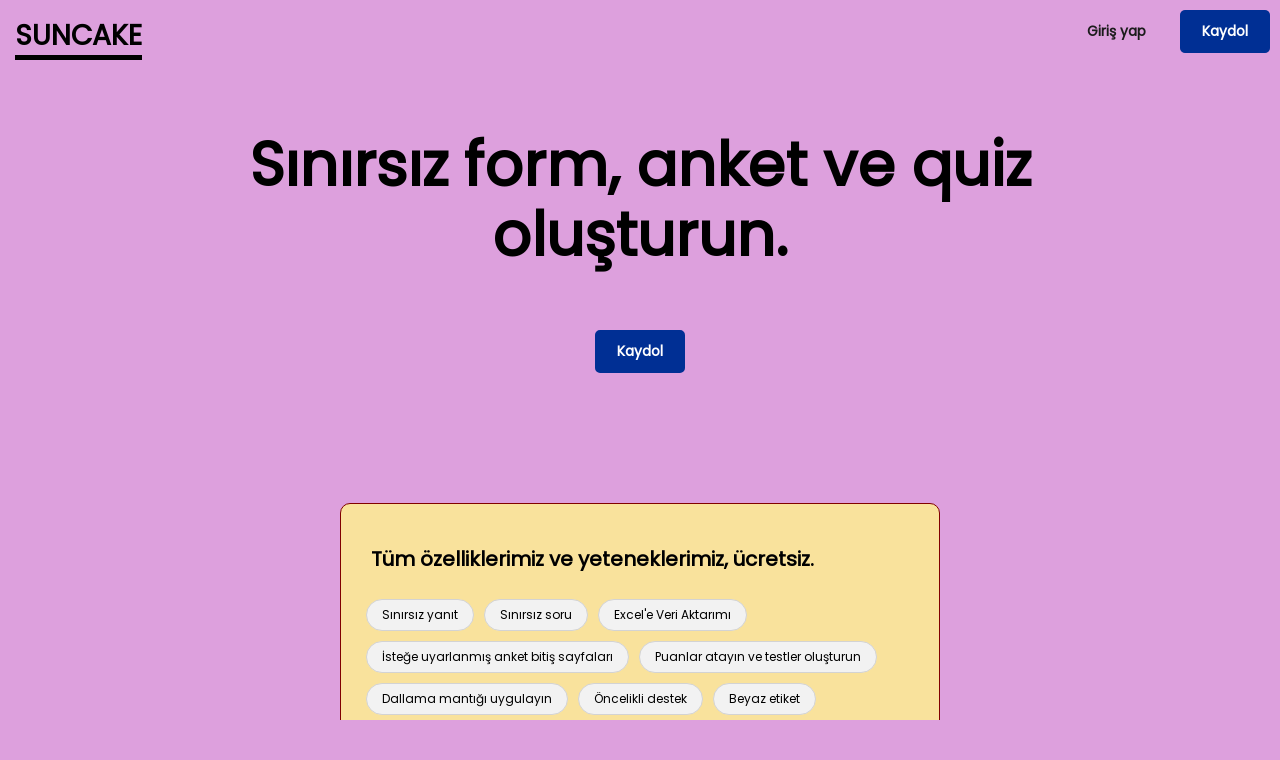

--- FILE ---
content_type: text/html; charset=utf-8
request_url: https://suncake.com/?id=1350307-decris-ton-ex-en-un-titre-de-film
body_size: 23847
content:
<!DOCTYPE html>
<html>
<head>
<meta name="google-adsense-account" content="ca-pub-7547191584520983">


<title>Anket Oluşturucu, Ücretsiz Çevrim İçi Soru Formu Oluşturucu</title>
<meta name="google-site-verification" content="lgb8o-Y_v9D9uZXhQ-_aC1X8v5NfrOA8tLct-hw3lpE" />


<script type="text/javascript">
  var locale = "en";
  locale = "tr";
  var locale_text = "English";
  locale_text = "";
 
  window.I18n = {"date":{"formats":{"default":"%d.%m.%Y","long":"%e %B %Y, %A","short":"%e %b"},"order":["day","month","year"],"day_names":["Pazar","Pazartesi","Salı","Çarşamba","Perşembe","Cuma","Cumartesi"],"abbr_day_names":["Pzr","Pzt","Sal","Çrş","Prş","Cum","Cts"],"month_names":[null,"Ocak","Şubat","Mart","Nisan","Mayıs","Haziran","Temmuz","Ağustos","Eylül","Ekim","Kasım","Aralık"],"abbr_month_names":[null,"Oca","Şub","Mar","Nis","May","Haz","Tem","Ağu","Eyl","Eki","Kas","Ara"]},"number":{"currency":{"format":{"delimiter":".","format":"%n %u","precision":2,"separator":",","significant":false,"strip_insignificant_zeros":false,"unit":"₺"}},"format":{"delimiter":".","precision":2,"separator":",","significant":false,"strip_insignificant_zeros":false},"human":{"decimal_units":{"format":"%n %u","units":{"unit":"","thousand":"Bin","million":"Milyon","billion":"Milyar","trillion":"Trilyon","quadrillion":"Katrilyon"}},"format":{"delimiter":".","precision":3,"significant":true,"strip_insignificant_zeros":true},"storage_units":{"format":"%n %u","units":{"byte":{"one":"Bayt","other":"Bayt"},"kb":"KB","mb":"MB","gb":"GB","tb":"TB"}}},"percentage":{"format":{"delimiter":"","format":"%%n"}},"precision":{"format":{"delimiter":"."}}},"support":{"array":{"last_word_connector":" ve ","two_words_connector":" ve ","words_connector":", "}},"time":{"formats":{"default":"%a %d.%b.%y %H:%M","long":"%e %B %Y, %A, %H:%M","short":"%e %B, %H:%M"},"am":"öğleden önce","pm":"öğleden sonra"},"pick_background":"Bir arka plan rengi seçin:","errors":{"format":"%{attribute} %{message}","messages":{"inclusion":"kabul edilen bir kelime değil","exclusion":"kullanılamaz","invalid":"geçersiz","confirmation":"%{attribute} teyidiyle uyuşmuyor","accepted":"kabul edilmeli","empty":"doldurulmalı","blank":"doldurulmalı","present":"boş bırakılmalı","too_long":{"one":"çok uzun (en fazla 1 karakter)","other":"çok uzun (en fazla %{count} karakter)"},"too_short":{"one":"çok kısa (en az 1 karakter)","other":"çok kısa (en az %{count} karakter)"},"wrong_length":{"one":"hatalı uzunlukta (1 karakter olmalı)","other":"hatalı uzunlukta (%{count} karakter olmalı)"},"not_a_number":"geçerli bir sayı değil","not_an_integer":"tam sayı olmalı","greater_than":"%{count} sayısından büyük olmalı","greater_than_or_equal_to":"%{count} sayısına eşit veya büyük olmalı","equal_to":"tam olarak %{count} olmalı","less_than":"%{count} sayısından küçük olmalı","less_than_or_equal_to":"%{count} sayısına eşit veya küçük olmalı","other_than":"%{count} karakterden oluşamaz","odd":"tek olmalı","even":"çift olmalı","taken":"hali hazırda kullanılmakta"}},"activerecord":{"errors":{"messages":{"record_invalid":"Doğrulama başarısız oldu: %{errors}","restrict_dependent_destroy":{"one":"Bağımlı bir %{record} mevcut olduğundan kayıt silinemiyor","many":"Bağımlı %{record} mevcut olduğundan kayıt silinemiyor"}}}},"datetime":{"distance_in_words":{"half_a_minute":"yarım dakika","less_than_x_seconds":{"one":"1 saniyeden az","other":"%{count} saniyeden az"},"x_seconds":{"one":"1 saniye","other":"%{count} saniye"},"less_than_x_minutes":{"one":"1 dakikadan az","other":"%{count} dakikadan az"},"x_minutes":{"one":"1 dakika","other":"%{count} dakika"},"about_x_hours":{"one":"yaklaşık 1 saat","other":"yaklaşık %{count} saat"},"x_days":{"one":"1 gün","other":"%{count} gün"},"about_x_months":{"one":"yaklaşık 1 ay","other":"yaklaşık %{count} ay"},"x_months":{"one":"1 ay","other":"%{count} ay"},"about_x_years":{"one":"yaklaşık 1 yıl","other":"yaklaşık %{count} yıl"},"over_x_years":{"one":"1 yıldan fazla","other":"%{count} yıldan fazla"},"almost_x_years":{"one":"neredeyse 1 yıl","other":"neredeyse %{count} yıl"}},"prompts":{"year":"Yıl","month":"Ay","day":"Gün","hour":"Saat","minute":"Dakika","second":"Saniye"}},"helpers":{"select":{"prompt":"Lütfen seçiniz"},"submit":{"create":"%{model} Ekle","update":"%{model} Güncelle","submit":"%{model} Kaydet"},"page_entries_info":{"entry":{"zero":"girdileri","one":"giriş","other":"girdileri"},"one_page":{"display_entries":{"zero":"%{entry_name} bulunamadı","one":"\u003cb\u003e1\u003c/b\u003e %{entry_name} gösteriliyor","other":"\u003cb\u003eTüm %{count}\u003c/b\u003e %{entry_name} gösteriliyor"}},"more_pages":{"display_entries":"Toplam \u003cb\u003e%{total}\u003c/b\u003e %{entry_name}; \u003cb\u003e%{first}\u0026nbsp;-\u0026nbsp;%{last}\u003c/b\u003e arası gösteriliyor."}}},"will_paginate":{"previous_label":"\u0026#8592; Önceki","next_label":"Sonraki \u0026#8594;","page_gap":"\u0026hellip;","container_aria_label":"sayfalandırma","page_aria_label":"Sayfa %{page}","page_entries_info":{"single_page":{"zero":"Hiç %{model} yok","one":"1 %{model} gösteriliyor","other":"%{count} %{model} hepsi gösteriliyor"},"single_page_html":{"zero":"Hiç %{model} yok","one":"\u003cb\u003e1\u003c/b\u003e %{model} gösteriliyor","other":"\u003cb\u003e%{count}\u003c/b\u003e %{model} hepsi gösteriliyor"},"multi_page":"Toplamda %{from} - %{to} arası %{count} %{model} gösteriliyor","multi_page_html":"Toplamda \u003cb\u003e%{from}\u0026nbsp;-\u0026nbsp;%{to}\u003c/b\u003e arası \u003cb\u003e%{count}\u003c/b\u003e %{model} gösteriliyor."}},"views":{"pagination":{"first":"\u0026laquo; İlk","last":"Son \u0026raquo;","previous":"\u0026lsaquo; Önceki","next":"Sonraki \u0026rsaquo;","truncate":"\u0026hellip;"}},"surveys":{"examples":{"ex_title":"ANKET ÖRNEKLERİ","snow_ex_title":"TEST ÖRNEKLERİ","take_survey":"Anketi yap","view_results":"Sonuçları görüntüle"},"features":{"feat_header":"MÜKEMMEL ANKETLER, FORMLAR VE TESTLER YARATMAK İÇİN İHTİYACINIZ OLAN TÜM ÖZELLİKLER","feat_subheader1":"Birinci sınıf bir anket üretici","feat_subheader2":"Son dokunuşları yapın ve yanıtları almaya başlayın","feat_subheader3":"Detaylı bildirim ve analizler","feat_subheader4":"Her şey bitmiş sayılmaz","feat1_title":"Etkileşimli anket editörü","feat1_desc":"Anketlerinizi oluşturmak için, gerçek zamanlı olarak yapılanan bir önizlemeyi gördüğünüz, kullanımı oldukça kolay bir arayüz. Rakiplerimizin çoğu, bir uçak kokpitindeymişsiniz gibi görünen karmaşık bir sürükle-bırak arayüzüne sahip. Biz bunun yerine sadeliğe odaklanıyoruz. Anketleri oluşturmak kolay olmalı.","feat2_title":"Metinli oylamalar","feat2_desc":"Doğal olarak, metinli çoktan seçmeli sorular yaratabilirsiniz. Bu olmadan, bu bir anket yazılımı olmazdı! Buna, yanıtların sırasını rastgele hale getirme, soruyu zorunlu hale getirme, çoklu seçeneklere izin verme ya da bir 'diğer' metin alanı ekleme gibi pek çok seçenek ekleyebilirsiniz.","feat3_title":"Resimli oylamalar","feat3_desc":"Anketinizin görsel olarak daha hoş ve ilgi çekici olmasını ister misiniz? Resimli çoktan seçmeli sorular, fark yaratabilir. Belki de insanlara websitenizin farklı sürümleri ya da çeşitli tişört tasarımları hakkında sorular sormak istiyorsunuzdur. Bunu kolay hale getirdik ve hatta katılımcılar, oy vermeden önce, resimleri tam ekranda görmek için yakınlaştırabilecekler.","feat4_title":"Açık uçlu sorular","feat4_desc":"İster iletişim bilgileri gibi temel bilgileri sormaya ihtiyacınız olsun, ister anketinizi yanıtlayanların düşüncelerini özgürce ifade etmelerini sağlayıp daha niteliksel geri bildirim almak istiyor olun, açık uçlu metin sorularımız sizin için burada!","feat5_title":"Mesaj / HTML","feat5_desc":"Bazen sadece, 'Bu soru formuna hoş geldiniz' gibi, bir soru gerektirmeyen bir mesaj göstermeniz gerekir. Bunları şıp diye ekleyebilirsiniz. Ama bununla yetinmiyoruz. Kendi HTML kodunuzla mesajlarınızı isteğe uyarlayabilir ve insanların bir sonraki soruyu yanıtlamadan önce izleyebileceği bir video gibi istediğiniz her şeyi entegre edebilirsiniz! Acayip havalı, di mi?","feat6_title":"Dosya yükleme","feat6_desc":"Dosya yükleme sorularıyla, yanıtlayıcılarınızdan her türlü dosyayı toplayabilirsiniz. Bu, iş veya öğrenci başvuruları için belgeler, hata takibi için ekran görüntüleri, ödevler, ya da bir fotoğraf yarışması için resimler toplamanız gerekiyorsa kilit bir özelliktir.","feat7_title":"Her yerde resimler","feat7_desc":"Anket başlığınıza ya da soru başlıklarınızdan herhangi birine resimler de ekleyebilirsiniz. Anketler aynı zamanda markanızı temsil etme yollarından biridir ve evet, bunu güzel bir şekilde yapabilirler.","feat8_title":"Temanızı seçin","feat8_desc":"Şu anda arasından seçim yapabileceğiniz yaklaşık bir düzine tasarım ürünü temamız var. Bazıları oldukça biçimsel ve minimal siyah-beyaz bir tasarıma sahipken, bazıları ise özel yazı tipleri ve seksi renklerle aklınızı alacak! Kendi isteğe uyarlanmış temanızı da tasarlayabilirsiniz. ","feat9_title":"Değişiklikler yapın","feat9_desc":"Anketinizi oluşturduktan sonra, her şey düzenlenebilir. Herhangi bir sorunun metnini veya resimlerini değiştirebilir, bazı bölümleri silebilir, bir yanıt ekleyebilir ve hatta nasıl gösterileceklerini yeniden sıralayabilirsiniz.","feat10_title":"Dallanma Mantığı","feat10_desc":"Dallanma mantığı gibi daha gelişmiş özelliklere ihtiyacı olan bir araştırmacıysanız, doğru yere geldiniz. Anketlerinizi 'öyleyse böyle' kurallarıyla organize etmeyi çok kolaylaştırdık. Sizin, anket boyunca verilen yanıtlara dayalı olarak farklı bir soru seti göstermenize olanak sağlayacak. Dahası, cep telefonlarında da çalışacak!","feat11_title":"Bir test olarak kullan","feat11_desc":"Farklı sonuç profilleri oluşturarak ve kendi puanlama sisteminizi inşa ederek, anketinizden bir test yapın. Nasıl yapılacağı hakkında daha fazla bilgiyi blogumuzda bulabilirsiniz.","feat11_desc_link":"buzzfeed benzeri testler inşa edin.","feat12_title":"Anketinizi dağıtın","feat12_desc":"Yanıtlar toplamaya başlayın ve özel bir URL ile anketinizi sosyal medyada paylaşın veya onu bir web-sitesine katıştırın. Bu anket URL'si, hemen anket oluşturma sürecinden sonra size anket gösterge panelinde sunulacak ve ayrıca e-posta ile gönderilecektir.","feat13_title":"Yazıcı dostu","feat13_desc":"Soru formunuzun temiz, yazıcı dostu, siyah-beyaz bir versiyonunu edinin. Daha fazla ayrıntı için, şunu okuyun:","feat13_desc_link":"blog gönderimiz.","feat14_title":"Cep telefonuna göre optimize edilmiş","feat14_desc":"Ortalama olarak, herhangi bir anketin yanıtlayıcılarının %30'undan fazlası, cep telefonundan erişim sağlar. Var olan anket araçlarının bir çoğu, on yıl önce inşa edilmişitir ve mobil cihazlara pek uygun değildir. Biz bunu en başından dikkate alıyoruz ve anketinizin cep telefonunda harika görüneceğini garanti ediyoruz. ","feat15_title":"Web-sitenize katıştırın","feat15_desc":"Kendi web-siteniz veya blogunuz varsa ve yanıtlayıcılarınızın anketinizi sayfanızda entegre etmesini istiyorsanız, size kolayca ekleyebileceğiniz küçük bir HTML kodu snippeti sunuyoruz. Sayfanıza daha iyi uyması için, uzunluk ve genişlik ayarlanabilir. Anketinizi katıştırmak yoluyla, ziyaretçilerinizin anketi yapmak için web-sitenizden ayrılması gerekmeyecek.","feat16_title":"Raporlama ve istatistikler","feat16_desc":"Gerçek zamanlı olarak her bir soru için sonuçların gelişimini yüzdeler, dinamik sütun grafikler ve oy sayılarıyla görebilirsiniz. Açık uçlu soruların sonuçları, minimalist bir biçimde gösterilir, böylelikle ayrıntılara derinlemesine dalmadan önce sonuçlarınıza genel olarak göz atabilirsiniz.","feat17_title":"Halka grafikler","feat17_desc":"Sayılar bazen sıkıcı olabilir, bu yüzden her bir soru için bu sonuçların halka grafiğini göstermenizi kolaylaştırdık. Bu, raporlar oluşturmak için de çok kullanışlı olacaktır.","feat18_title":"Filtreler ve çapraz tablolama","feat18_desc":"Bir yanıta tıklayarak belirli bir yanıtlayıcı alt grubu için sonuçları filtreleyin. Eşsiz raporlama panelimiz, sadece bu kitle için grafikler ve yüzdeler oluşturacaktır, böylelikle bunları tüm yanıtlayıcılar setiyle göresel olarak karşılaştırabilirsiniz.","feat19_title":"Sözcük bulutları","feat19_desc":"Açık uçlu soruların yanıtlarını, anında oluşturulan bir sözcük bulutuyla görselleştirin. Yanıtların tümünü teker teker okumak zorunda olmak yerine, hangi ifadelerin tüm yanıtlarda en çok kullanıldığını 5 saniye içinde göreceksiniz.","feat20_title":"Sonuçlarınızı dışa aktarın","feat20_desc":"Kendi analizinizi yapıp Excel, Numbers veya R ya da SPSS gibi başka bir istatistik yazılımı kullanmanız mı gerekiyor? Anket sonuçlarınızı csv formatında dışa aktarın ve diğer yazılımlarla uyumlu olacak tüm sonuçlarınızı içeren bir tablo indirin. ","feat21_title":" Tekil sonuçlar","feat21_desc":"Sonuçlarınızın daha niteliksel bir analizini alıp verilen yanıtları anlamak için, bazen bunlara tekil  olarak bakabilmek ve her bir yanıtlayıcı için tüm verileri görmek daha iyidir. Tamamen buna ayrılmış bir bölümümüz vardır ve bunu ayrıca raporlama panelindeki belirli metin yanıtına tıklayarak da açabilirsiniz.","feat22_title":"Sonuçların gizliliği","feat22_desc":"Varsayılan olarak, verileriniz tamamen gizlidir ve güvenlidir ve verilerinize sadece anketi oluşturan tarafından erişilebilir. Ancak, tüm yanıtlayanlarınızın da sonuçları yanıtladıktan sonra görmesini istiyorsanız sonuçları herkese açık yapabilir veya birkaç belirli kişiye gizli bir URL göndererek sadece bunlarla paylaşabilirsiniz. ","feat23_title":"Anketinizi bitirmek","feat23_desc":"Her güzel şeyin bir sonu var. Daha fazla yanıt almak istemediğinizde anketinizi kapatın. Yeni katılımcıları kabul etmeyecektir ama hala istediğiniz anda yanıtlara bakabilecek ve hatta daha sonra anketi yeniden açabileceksiniz.","feat24_title":"IP filtreleme","feat24_desc":"Bir kişinin birden fazla kez oylamasından kaçınmak istiyorsanız, aynı IP adresinden gelen fazladan yanıtların tümünü silin.","feat25_title":"Hızlı uzman desteği","feat25_desc":"Çoğu talebe e-posta ile birkaç saat içinde yanıt veriyoruz ve beklentilerinizi karşılamak için sınırlarımızın çtesine geçiyoruz. Hatta bazen talebiniz doğrultusunda yeni özellikler oluşturuyoruz!"},"admin":{"results":"Sonuçlar","survey":"Anket:","design":"Tasarım","audience":"Hedef kitle","change_your_survey_design":"Anketinizin tasarımını değiştirin","see_how_it_looks":"Nasıl göründüğüne bak","selected":"Seçildi","select_it":"Onu seç","with_data_export_you_can_analyze_all_collected_answers_in_more_details":"Veri dışa aktarımı ile, tüm yanıtları daha detaylı olarak analiz edebilirsiniz.","export_your_survey_results_in_a_table":"Anket sonuçlarınızı bir tabloda dışa aktarın (Excel, Numbers... ile uyumlu csv formatı)","share_this_survey_using_this_link":"Bu bağlantıyı kullanarak bu anketi paylaş","modify_your_survey_content":"Anket içeriğinizi değiştirin","sort_your_survey_content":"anket sorularınızı sınıflandırın","branching_logic":"Dallanma mantığı","your_survey_is_private":"Anketiniz gizli","your_survey_is_public":"Anketiniz halka açık","make_it_public":"Halka açık hale getir","make_it_private":"Gizli hale getir","cant_modify_design":"Görünüşe göre bu anketin yaratıcısı siz değilsiniz. Tasarımını değiştiremezsiniz."},"creation":{"pagetitle":"Anket Oluşturucu, Ücretsiz Çevrim İçi Soru Formu Oluşturucu","snow_pagetitle":"Quiz Maker, Çevrimiçi Test Oluşturucu ve Değerlendirme Oluşturucu","title":"Tartışmasız biçimde en iyi anket yazılımı!","snow_title":"Sınavlar, değerlendirmeler ve kişilik testleri oluşturun","title2":"Kullanması en kolay soru formu yapıcı ve anket oluşturucu. Yazılımımızı, ayrıca veri toplamak veya karmaşık testler inşa etmek üzere formlar yaratmak için de kullanabilirsiniz.","snow_title2":"En iyi test oluşturucu ve test oluşturucu. Güzel ve viral sınavlar yapın, izleyicilerinizi eğlendirin ve olası satışları yakalayın.","add_cover":"+ kapak sayfası ekle (tercihe bağlı)","feature1a":"Oluştur","snow_feature1a":"İnşa etmek","feature1b":"Çeşitli soru tipleri kullanarak soru formları yapmak için anketinizi basit aracımızla tasarlayın","snow_feature1b":"Sınav oluşturucumuzla sorular oluşturun, birkaç soru türü, resim ve zengin içerik ekleyin","feature2a":"Paylaş","snow_feature2a":"dağıtmak","feature2b":"Yanıtları toplamak için, anket URL'nizi sosyal medyada, websitenizde paylaşın ya da e-posta yoluyla gönderin","snow_feature2b":"Test bağlantınızı Facebook'ta, blogunuzda paylaşın, web sitenize yerleştirin veya yanıtları ve potansiyel müşterileri toplamak için e-posta ile gönderin","feature3a":"Analiz et","snow_feature3a":"Rapor","feature3b":"Gerçek zamanlı raporlama panelimiz, tüm sonuç ve istatistikleri basit grafiklerle veya veri dışa aktarımı aracılığıyla gösterecektir","snow_feature3b":"Tüm yanıtları tek tek veya grup halinde görüntüleyin, verileri dışa aktarın ve e-postalarını girenlere ulaşın","ready":"Başlamaya Hazır Mısınız?","signup":"Kaydolun!","customers_logo":"Anketler, çevrimiçi formlar, çalışmalar ve araştırma projeleri için 100.000'den fazla müşteri SurveyNuts'a güveniyor:","snow_customers_logo":"100.000'den fazla müşteri sınavları, testleri ve değerlendirmeleri için SnowQuiz'e güveniyor","example":"Bir örnek gör","contact":"Sorularınız mı var? contact@heycrowd.com adresinden bize ulaşın.","exlink":"../surveys/take?id=183","nologin":"Ya da kaydolmaksızın aşağıdan hızlı biçimde anketinizi inşa etmeyi deneyin:","login":"Çevrim içi anketinizi oluşturun","box1":"Anketinize bir başlık koyun","box2":"E-postanız nedir?","tab1":"Oylama","tab2":"Açık Soru","tab3":"Mesaj","tab4":"Resim seçenekleri","tab5":"Dosya yükleme","tab6":"Sayılar","tab7":"Matrix","line1":"Soru","line2":"p","line3":"veya bir görsel url girin","line4":"Yanıtlar","line4bis":"Yanıt","line5old":"Rows","line5bis":"Row","line6old":"Columns","line6bis":"Column","dropdown":"Bu soruyu aşağıya açılır bir listede göster","multiple":"Birden çok seçime izin ver","required":"Yanıt Gerekli","dateformat":"Date Answer","textboxsize":"Metin kutusu boyutu","randomize":"Yanıtları rasgele dağıt","otherfield":"'Diğer' Ekle","line5":"Yanıt Ekle","line6":"Soru Ekle","line7":"Bu açık uçlu bir sorudur. Ön tanımlı sorular yok, tam anlamıyla özgürlük.","line8":"Tüm metni veya HTML içeriğini bu kutuya yazın","line9":"Bu soruyu yanıtlamak için, yanıtlayıcıların bir dosya (görsel, video, belge, ...) yüklemesi istenecektir. Dosyaların 10 Mb'ın altında olması gerekir.","wait":"Bekleyin...","button1":"Anket Oluştur","preview":"Önizleme","pro_signup":"PRO Kaydolma","free_signup":"ÜCRETSİZ Kaydolma","later_signup":"Ya da ilk anketinizi aşağıda hemen oluşturmayı deneyin ve tarifenizi daha sonra seçin.","add_subtitle":"alt başlık ekle","pic_label":"Pic label","picture":"Picture","no_label":"No label"},"take":{"doneshort":"Bu ankete katıldığınız için teşekkürler!","createown":"SurveyNuts.com'da Kendinize ait güzel anketler oluşturun!","surveycreationurl":"../basit-anket-yapıcı-ücretsiz-soruformu","surveymaker":"anket yapıcı"}},"next":"Sonraki","back":"Back","submit":"Gönder","createfreesurveys":"Çevrim içi anketler oluşturun","snow_createfreesurveys":"Çevrimiçi Test Oluşturucu","poweredby":"Hizmeti sunan","plans":{"pricing":{"title":"Anket özelliklerimize tam erişim elde edin","snow_title":"Sınav yazılımımıza tam erişim elde edin","free1":"Ücretsiz","free2":"Anket başına en fazla 100 katılımcı","free3":"Anket başına en fazla 10 soru","free4":"Gerçek zamanlı istatistikler","free5":"Tekil yanıtları görüntüleyin","free6":"Çeşitli tasarım temaları","basic1":"Temel","basic2":"Anket başına maksimum 300 yanıt","basic3":"Anket başına maksimum 15 soru","plus1":"ARTI","prem1":"PRO","prem2":"Sınırsız yanıt","prem3":"Sınırsız soru","prem4":"Excel'e Veri Aktarımı","prem5":"İsteğe uyarlanmış anket bitiş sayfaları","prem6":"Puanlar atayın ve testler oluşturun","prem7":"Dallama mantığı uygulayın","prem8":"Öncelikli destek","prem9":"Beyaz etiket","pick1":"Ücretsiz tarifeyi seç","signup":"İlk önce hesabınızı oluşturun","pick2":"Premium tarifeyi seç","monthly":"aylık","cancel":"Taahhüt yok - istediğiniz zaman iptal edin!","year":"yıl","month":"ay","save_annual":"Veya yıllık tarifeyşe paradan tasarruf edin","switch_monthly":"aylığa dön","already_pro":"Zaten PRO'dasınız!","already_free":"Şu anda Ücretsiz plandasınız.","want_cancel":"İptal etmek mi istiyorsunuz? contact@surveynuts.com adresinden bize bir e-posta gönderin, hemen iptal edelim."}},"topbar1":"Bir anket oluştur","topbar01":"Bir soru sor","linktopbar1":"http://surveynuts.com/simple-survey-maker-free-questionnaire","linktopbar01":"../ask","topbar2":"Profilim","topbar3":"Fiyatlar","topbar4":"Blog","topbar5":"Arama","topbar6":"Başla!","topbar7":"Giriş yap","topbar8":"Çıkış yap","topbar9":"Kaydol ","topbar10":"veya","topbar_features":"Özellikler","topbar_examples":"Örnekler","description":"SurveyNuts, kullanıcıların hızlı biçimde çevrim içi ve mobil soru formları oluşturmalarına, yanıtlar toplamalarına ve sonuçları gerçek zamanlı olarak grafiksel olarak görüntülemelerine yardımcı olmak üzere tasarlanmış, çevrim içi bir anket yazılımıdır.","take1":"Yaşasın! Neredeyse bitti. Anketinizin güzel görünmesini sağlamak için bu tasarım temalarından birini seçin","take2":"Devam et","drop1":"Select an answer","endtake1":"Bitti! Bu ankete katıldığınız için teşekkürler.","endtake2":"Sonuçları görüntüle","endtake3":"SurveyNuts ile hemen kendi anketlerinizi oluşturun.","home6":"Anket yazılımımız, şirketlerin ve öğrencilerin web anketleri ve mobil anketler oluşturmasına, yanıtlar toplamasına ve sonuçları analiz etmesine yardımcı olur.","home7":"Anketler oluşturun","bbar1":"Bizimle bağlantı kurun","bbar2":"hüküm ve koşullar","bbar3":"Anket Yazılımı","bbar4":"Blog","reg1":"Kaydol","reg2":"E-posta","reg3":"Telefon","reg4":"Şirket","reg5":"Kullanıcı adı","reg6":"Şifre","reg7":"Şifreyi onayla","reg8":"Kaydol","reg9":"Zaten bir hesabınız mı var?","reg10":"Buradan giriş yapın","reg11":"iPhone/iPad uygulama hesabınızla bağlantı kurmak mı istiyorsunuz?","reg12":"Bu taraftan","reg13":"Don't have an account ?","reg14":"Create one here","reg15":"Forgot your password ?","land1":"HARİKA ANKETLER YAPMANIZA YARDIMCI OLUYORUZ","land2":"Oluştur","land3":"Çeşitli soru türlerine sahip soru formları oluşturmak için basit aracımızı kullanın","land4":"Topla","land5":"Yanıtlar toplamak için e-postayla, sosyal medyayla veya web-sitenizde paylaşın","land6":"Analiz et","land7":"Tüm sonuçları ve istatistikleri, basit grafiklerle veya veri dışa aktarımı yoluyla analiz edin","land8":"Kaydol","voters":{"zero":"yanıtlayan yok","one":"1 oylayıcı","other":"%{count} oylayıcı"},"share_action":"Paylaş","edit_action":"Düzenle","sort_action":"Sırala","delete_action":"Sil","change_action":"Değiştir","export_action":"Dışa Aktar","logic_action":"Mantık","submit_action":"Gönder","individual":"Oylayıcılar","go_to_survey":"ankete git","embed_survey":"Bu anketi doğrudan web-sitenize veya blogunuza katıştırmak mı istiyorsunuz? Bu kodu sitenize kopyalayıp yapıştırın:","upgrade_your_plan":"Tarifenizi yükseltin","download_table":"Tabloyu indir","this_feature_is_only_available_to_premium_heycrowd_members":"Bu özelliğe erişiminiz yok","results_for_premium":"Bu bölüme erişiminiz yok","almost_ready":"Anketler oluşturmaya neredeyse hazırsınız!","almost_ready2":"Kaydol","test_pricing":"(Bu düşük fiyatları sadece birkaç günlüğüne test ediyoruz. Kaçırmayın!)","test_pricing2":"Bu, size ömür boyu premium bir hesaba erişim izni sağlayan tek seferlik bir ödemedir! Bu, diğer pahalı anket yazılımlarında olduğu gibi, bir abonelik DEĞİLDİR...","socialpay":"Ücretsiz alternatif: ödeme yapmak istemiyorsanız, bize SurveyNuts'ın adını yaymakta yardımcı olarak bir premium hesap alın:","billed_year":"Yıllık olarak faturalanır","donut":"Halka Grafik","end_of_survey":"Anket sonu","Default":"Varsayılan","free_text_field":"Serbest metin alanı","take_this_survey":"Yanıt","sother":"Diğer","blog_welcome":"Blogumuza hoş geldiniz! Burada, sizinle kullanışlı kaynaklar, ipuçları ve anketler ve kamuoyu yoklamalarına ilişkin genel düşünceler paylaşmaya çalışıyoruz.","blog_empty":"Sizin dilinizde çok fazla blog gönderisi yok, ingilizce blogumuzu ziyaret etmeniz","blog_empty_2":"daha iyi olabilir","all_posts":"All blog posts","ph_title":"Title","ph_subtitle":"Subtitle","logic1":"Branching logic is an advanced feature, allowing you to present respondents a different set of questions depending on the answers they provided. Only use if you understand what you are doing ! If you just want an easy way to edit or re-order your questions, go to our edit section ","here":"here","sorry_logic":"Sorry, only users on the Pro Plan can use Branching Logic. ","upgrade":"Upgrade","no_title":"No title","no_subtitle":"No subtitle","no_picture":"No picture","no_picture_uploaded":"No picture uploaded","cover_page":"Cover page (Introduction)","no_cover_page":"No cover page","start_button":"Start button","lets_go":"Let's go ! (Default text)","delete":"Delete","duplicate":"Duplicate","required":"Required","date_field":"Date field","allow_multiple":"Allow multiple answers","randomize_answers":"Randomize answers","add_other":"Add other field","dropdown_list":"Dropdown list","add_matrix_row":"Add New Matrix Row","char_limit":"Character limit ","add_answer":"Add Answer","survey_ending":"Survey Ending","survey_ending2":"If you want to change and customize what happens after the respondents hit the submit button, you can choose to either display a text message (HTML works too) or to enter a URL (for your website for example) and they will be redirected to that URL.","survey_ending3":"Warning : The URL redirect won't work when the Share feature is activated, you need to choose one or the other. If you want the redirect URL to work, you need to turn off the sharing buttons in the settings.","no_end_url":"No end url","sorry_ending":"Sorry, only users on the Pro Plan can set up custom ending messages or redirect to their websites.","no_end_message":"No end message","small":"Small","medium":"Medium","large":"Large","unlock_free":"You are on the Free plan, with limited features. Upgrade to unlock all of SurveyNuts'magic...","warning_questions":"Warning : Your survey has more than 10 questions, which is not allowed under the Free plan. Upgrade now to view everything, you'll feel better !","warning_responses":"Warning : Your survey has received votes from more than a 100 respondents, which is not allowed under the Free plan. You should upgrade now as we won't show you newly collected answers soon (but we will keep saving them in case you decide to upgrade later).","admin_section1":"Edit your survey","admin_section2":"Analyze answers","admin_section3":"Advanced","settings":"Settings","reorder":"Reorder","quizz":"Quizz","load_answers":"Load more answers","no_more_answers":"No more answers","no_answers":"No answers","loading":"Loading","get_more_results":"Get more results","download_file":"Download File","delete_votes":"Delete votes","score":"Score","none_survey_ending":"None: Survey Ending","select_next":"Select the question you want next","cancel":"cancel","show_menu":"Show menu","remove":"remove","login":"login","survey_creator_warning":"The survey creator needs to upgrade to the PRO plan in order to unlock the results page and share them. If you are the survey creator, please ","printer_friendly":"For a more printer-friendly version of your survey results","click_here":"click here","respondents":"respondents","word_cloud":"Word Cloud","min":"Min","max":"Max","mean":"Mean","median":"Median","limit_questions":"The Free Plan is limited to 10 questions.","private_warning":"The results to this survey are kept private by the survey creator. If you created this survey, you have to login with your account in order to view the results. Contact us by email if you have any issue or don't remember your account credentials.","sort":"SORT","printable_version":"Printable version","private_code":"You can also set up a unique private code and tell your respondents to go to https://surveynuts.com/code and enter it to access this survey","current_code":"Current code","none":"None","set_new":"Set new","reorder_questions":"Reorder your questions","apply_changes":"Apply these changes","randomize":"Randomize","randomize_subtitle":"If you want your survey questions to appear in a complete random order, use this ! ","randomize_warning":"This feature won't work well with branching logic","randomize_inactive":"Randomization not active","randomize_active":"Randomization active","activate":"Activate","deactivate":"Deactivate","success_reorder":"Your questions have been successfully reordered.","results_privacy":"Results privacy","results_privacy2":"By default, the results page of your survey is private and can only be seen by you, the survey creator. If you want to change that and make your survey results public, you have two options : ","results_privacy3":"You can share this private URL with whoever you want to share the results with :","results_privacy4":"Or you can change the results page to 'public' by default, in which case all the respondents of your survey will be invited to see the results right after taking the survey :","results_private":"Survey results are private","results_public":"Survey results are public","switch_public":"Switch to public","switch_private":"Switch to private","email_notif":"Email notifications","email_notif2":"By default, you will receive a daily report with a summary of the submissions of the day on your survey, if you got any. You can change that to either turn it off completely and receive no notifications, or you can choose to receive an email every time someone takes your survey.","no_notif":"No notifications","immediate_notif":"Immediate notifications","daily_report":"Daily report","share_buttons":"Share buttons","share_buttons2":"If you want your survey to spread more rapidly, you can make the task easier for your respondents to share it right after submitting their answers. We will add share buttons for various social networks and communication platform inviting them to share the survey at the end.","no_share":"No share buttons","add_them":"Add them","share_active":"Share buttons are active","disable_them":"Disable them","closing":"Closing","close_ban":"Our system has detected something suspicious with your survey. Consequently it has been banned and you can't change its status. Contact us if you think this was a mistake.","closing2":"If you are done with your survey and don't want to accept more responses, you can close it here :","survey_closed":"Your survey is closed","survey_open":"Your survey is open","reopen":"Re-open it","close_it":"Close it","duplicate_survey":"Duplicate Survey","duplicate_survey2":"This feature comes handy if you need to clone your survey to make a new copy and maybe just change the title, instead of having to go through the whole creation process once again. The newly created survey will appear in your profile. Votes won't be duplicated. If you have set up complex branching logic in your survey, you will have to set it up again in the duplicated one.","ip_filter":"IP filtering","ip_filter2":"If you are worried about the same individuals voting twice or more to your survey, you can filter your results for unique IP addresses. Warning : this will delete some of your data if several respondents have indeed the same IP address (for example, if they take the survey from the same university or company sharing internet connexion).","apply_filter":"Apply IP filter","clear_results":"Clear results","clear_results2":"If you want to reset your survey and clear all the results to start fresh, use this. Be careful, it will erase all your data and there's no turning back !","white_label":"White Label","white_label2":"If you want to get rid of any of the SurveyNuts branding on your survey, you can activate this option. It is only available for PRO accounts.","branding_on":"Branding on","branding_off":"Branding off","turn_off_branding":"Turn off branding","turn_on_branding":"Turn on branding","survey_display":"Anket Düzeni","survey_display2":"Varsayılan olarak, daha etkileşimli ve ilgi çekici bir yanıtlayan deneyimi için anketinizdeki sorular birer birer görüntülenir. Hepsinin tek bir sayfada görüntülenmesini istiyorsanız, bunu buradan değiştirebilirsiniz. Dallanma mantığı kullanırsanız, soruların tümü tek bir sayfada görüntülenemez.","diapo_on":"tek tek","diapo_off":"Hepsi bir sayfada","turn_off_diapo":"Hepsini tek sayfada göster","turn_on_diapo":"Tek tek göster","api_key":"API key","api_key2":"You can use this API key to authenticate if you want to set up an integration with Zapier and connect with other popular apps such as Gmail, MailChimp or Google Sheets (and hundreds more!).","api_invite_only":"SurveyNuts integration on Zapier is invite-only at the moment, use this link","wait_export":"Your export table file is being prepared. Please refresh this page in a minute.","open_file":"Open File","quizz2":"In this section, you can transform your questionnaire into a quiz, either for education purposes or for publishing fun content for your audience. Select the type of quiz you want to set up and you can start creating results profiles and assigning points to each answer.","knowledge_quizz":"Knowledge Quiz","knowledge_quizz2":"Test your respondents knowledge, assign points to the right answer and show them an overall score. Perfect for teachers with their students !","personality_quizz":"Personality Quizz","personality_quizz2":"Like in magazines or Buzzfeed, set up a quiz in the form of a 'Which superhero are you ?' : create various results profiles based on selected answers.","pick":"Pick","help_quizz":"Need help understanding how to build quizzes in this section ? Read our blog post first","results_profiles":"Your results profiles","quizz_end":"Your ending message","edit":"edit","test_score_help":"Please note that the variable @score in the message will be replaced by the actual score.","add_new_profile":"add new profile","create":"create","save_all_changes":"Save all changes","save_changes":"Save changes","answer":"Answer","see_details":"See details","see_details2":"By default, respondents will be able to see the details of their score for each question after they hit the submit button. You can choose to hide it here if you want","button_active":"Button active","button_disabled":"Button disabled","hide_it":"Hide it","show":"Show","delete_quiz":"Delete quiz","delete_quiz2":"You can delete all quiz settings to go back to a more standard survey or create another type of personality quiz","delete_quiz3":"Delete all quiz settings","changes_saved":"Your changes have been saved","question_updated":"Your question has been successfully updated","warning_delete_quiz":"Please note that deleting this quizz setting means we delete every scores you already defined here. Are you sure you want to delete this settings?","warning_changes":"You made some changes on this page, if you leave without saving them, you'll lose all your changes.","fill_fields":"Please fill the 2 fields below to create a new profile","no_bio":"No bio.","profile1":"This is your profile. You can modify it.","edit_profile":"Edit Profile","you_pro":"You are a PRO user","cancel_sub":"Cancel your subscription","invoices":"Invoices","sign_up":"Sign up","surveys_created":"surveys created","responses":"responses","admin":"Admin","view":"View","confirm_delete":"Are you sure you want to delete this survey ?","create_survey":"Create new survey","confirm_cancel":"Are you sure you want to cancel your PRO subscription ? Your account will be switched to the FREE plan immediately.","create_first_survey":"Create your first survey","question_required":"This question requires an answer","more_required":" more questions require an answer","pick_custom":"If you pick this, you will be able to custommize all the details of your survey theme in the Design section.","pick_file":"Dosya yükleme","file_uploaded":"dosya başarıyla yüklendi","sorry_section":"Üzgünüz, yalnızca Profesyonel Plandaki kullanıcılar bu sayfaya erişebilir.","no_responses_yet":"Henüz yanıt yok, daha fazla oy almak için anketinizi paylaşın","result":"Sonuç","forgotpw":"Parolanızı unuttuysanız veya yalnızca değiştirmek istiyorsanız, e-posta adresinizi girin, size yeni bir parola oluşturmanız için bir bağlantı gönderelim :","submit_button":"Gönder düğmesi","free_trial":"Ücretsiz deneme","try_snowquiz":"Bir karar vermeden önce SnowQuiz'i 7 gün boyunca denemek ister misiniz? Sadece ücretsiz kaydolun, bir anket oluşturun ve test edebilmeniz için Quizz bölümü bir hafta boyunca açık kalacak!","code_link":"Anketinize artık bu bağlantıdan da erişilebilir:","zapier_intro":"Zapier ile ortaklığımız aracılığıyla, SurveyNuts aracılığıyla toplanan verilerinizi diğer birçok popüler uygulamaya bağlamanıza olanak tanıyan entegrasyonlar sunuyoruz.","copy_link":"Bağlantıyı kopyala","embed":"Göm","code":"kod","monthly_toggle":"Aylık","annual_toggle":"Yıllık","freetext_ph":"Cevap yaz...","delete_survey2":"Bu anketi ve ilişkili tüm verileri silin. Dikkatli olun, bu geri alınamaz. Bunun yerine yeni yanıtları kabul etmeyi bırakmak istiyorsanız anketi kapatabilirsiniz.","favorite_song":"Favori şarkın ne?","empty_survey":"Anketiniz boş. Bazı sorular ekleyin!","account_created":"Hesabınız oluşturuldu!","pick_atype":"Bir cevap türü seçin","enter_qtitle":"Bir soru başlığı girin","any_number":"Herhangi bir sayı (sayısal metin kutusu)","star_ratings":"Yıldız Derecelendirmeleri","nb_stars":"yıldız sayısı","increment":"artış","nb_scale":"Sayı ölçeği","add_another":"bir tane daha ekle","question_created":"Hepsi iyi! Sorunuz oluşturuldu.","preview":"Önizleme","contact_us":"Bize Ulaşın","how_it_works":"Nasıl çalışır","thanks":"Teşekkürler!","upload_pic":"Resmi yükle","next_question":"Sonraki soru","freenumber_ph":"bir numara girin","buttons":"düğmeler","bg_color":"Arka plan rengi","bg_image":"Arka plan görüntüsü","font":"Yazı tipi","background":"Arka plan","text":"Metin","questions":"Sorular","answers":"Yanıtlar","save_account":"Anketinizi kaydetmek için bir hesap oluşturun","homeoct5":"Ayrıca ücretli bir planımız da var!","homeoct1":"Sınırsız form, anket ve quiz oluşturun.","homeoct2":"İstediğiniz kadar yanıt toplayın.","homeoct3":"Hızlı, kullanımı kolay ve iyi görünümlü.","homeoct4":"Hepsi bedava.","or":"veya","trial_expired":"Ücretsiz denemenizin süresi doldu.","free_trial_days":"7 günlük ücretsiz deneme","no_signup":"Kayıt gerekmiyor","current_trial":"Şu anda ücretsiz deneme sürümündesiniz.","days_left":"Kalan gün sayısı :","paidplan":"Her şeyi içeren tek bir ücretli plan ile fiyatlandırmamızı basit tutuyoruz.","your_email":"Giriş yapmak için e-postanız","notif_title":"Formunuz yeni yanıtlar aldı","notif_upgrade":"Maalesef ücretsiz deneme süreniz dolmuş gibi görünüyor, bu nedenle bu yanıtları bildirimlerinizde gösteremiyoruz. Lütfen aşağıdaki bağlantıyı kullanarak giriş yapın ve planınızı yükseltin","notif_recent":"Lütfen en güncel olanları aşağıda bulabilirsiniz","browse_answers":"Daha fazla cevaba göz atın","notif_change":"Bildirim ayarlarınızın sıklığını değiştirmek veya kapatmak için bu bağlantıya gidin","trial_ended_body":"Merhaba! Ücretsiz deneme süreniz sona ermiştir. SurveyNuts'ı kullanmaya devam etmek istiyorsanız, lütfen yükseltme yapın.","trial_ended_title":"Ücretsiz deneme süreniz sona erdi.","freeplan":"Tüm özelliklerimiz ve yeteneklerimiz, ücretsiz.","paid_annually":"Yıllık olarak ödenir","remove_ads":"Reklamları kaldırın","remove_ads_alert":"Siz ve katılımcılarınız için tüm reklamları kaldırın","paid_monthly":"Aylık ödenir"}
</script>	
  
<meta name="google-site-verification" content="8PuGHdRBYBY-ak4Vh7PeQ_0nrknx_XUSQMrr8-CzLfU" />

<link rel="icon" href="/snuts_favicon_new.ico" type="image/ico" />
<link rel="shortcut icon" href="/snuts_favicon_new.ico" type="image/ico" />



<meta property="og:title"  content="SunCake - Simple Survey Software" />
<meta property="og:image"         content="https://i.imgur.com/Qr6Nio7.png"> 
<meta property="og:description"         content="SunCake lets you easily create beautiful questionnaires, collect respones, and analyze results in real time">



		

  


<link rel="alternate" hreflang="en" href="https://suncake.com/en">
<link rel="alternate" hreflang="es" href="https://suncake.com/es">
<link rel="alternate" hreflang="fr" href="https://suncake.com/fr">
<link rel="alternate" hreflang="it" href="https://suncake.com/it">
<link rel="alternate" hreflang="de" href="https://suncake.com/de">
<link rel="alternate" hreflang="pt" href="https://suncake.com/pt">
<link rel="alternate" hreflang="nl" href="https://suncake.com/nl">
<link rel="alternate" hreflang="pl" href="https://suncake.com/pl">
<link rel="alternate" hreflang="tr" href="https://suncake.com/tr">
<link rel="alternate" hreflang="ru" href="https://suncake.com/ru">
<link rel="alternate" hreflang="he" href="https://suncake.com/he">
<link rel="alternate" hreflang="zh-CN" href="https://suncake.com/zh-CN">
<link rel="alternate" hreflang="ar" href="https://suncake.com/ar">
<link rel="alternate" hreflang="ja" href="https://suncake.com/ja">
<link rel="alternate" hreflang="vi" href="https://suncake.com/vi">
<link rel="alternate" hreflang="lv" href="https://suncake.com/lv">
<link rel="alternate" hreflang="sr" href="https://suncake.com/sr">
<link rel="alternate" hreflang="th" href="https://suncake.com/th">
<link rel="alternate" hreflang="ro" href="https://suncake.com/ro">
<link rel="alternate" hreflang="el" href="https://suncake.com/el">
<link rel="alternate" hreflang="ko" href="https://suncake.com/ko">
<link rel="alternate" hreflang="lt" href="https://suncake.com/lt">
<link rel="alternate" hreflang="hu" href="https://suncake.com/hu">
<link rel="alternate" hreflang="fa" href="https://suncake.com/fa">
<link rel="alternate" hreflang="bg" href="https://suncake.com/bg">
<link rel="alternate" hreflang="cs" href="https://suncake.com/cs">
<link rel="alternate" hreflang="hi" href="https://suncake.com/hi">
<link rel="alternate" hreflang="id" href="https://suncake.com/id">
<link rel="alternate" hreflang="x-default" href="https://suncake.com">











<style>
/* ##################### */
/* ###### GENERAL ###### */
/* ##################### */
	
	html {
		-webkit-font-smoothing: antialiased;
	}
	body {
	font-family: 'Varela Round', sans-serif;font-size: 16px;
	}
	::-moz-selection {
		background: #283036;color: #eceae8;
	}
	::selection {
		background: #283036;color: #eceae8;
	}
	.main {
		margin: 0 auto;width: 860px;
	}
	
	.typekit-badge {
	 display: none !important;
	}

	
	h1 {
		color: #49555b;font-size: 40px;font-weight: 700;
	}
	h2 {
	font-weight:normal;text-align: left;text-decoration:none;margin:0px;
	}
	h2 b {
	
	}
	h3 {
		color: #49555b;font-size: 18px;font-style: normal;font-weight: 700;
	}
	h3 span {
		color: #49555b;display: block;font-size: 13px;font-weight: normal;
	}




</style>




<link rel="preconnect" href="https://fonts.gstatic.com" crossorigin>
<link rel="preload" as="style" href="https://fonts.googleapis.com/css?family=Poppins&display=swap">
<link rel="stylesheet" media="print" onload="this.onload=null;this.removeAttribute('media');" href="https://fonts.googleapis.com/css?family=Poppins&display=swap">












<meta name="csrf-param" content="authenticity_token" />
<meta name="csrf-token" content="sya34kPB3i0FySlQGGv6xE4/7kLGcFkzK9urtQ7+YzJYb6q9LTPSPYCzJyNgU+wWYRszVxpskdLd7b+aqVNOaw==" />


<meta charset="UTF-8">
<meta http-equiv="X-UA-Compatible" content="IE=edge,chrome=1">
<meta property="fb:admins" content="697715195" />
<meta name="description" content="SurveyNuts, kullanıcıların hızlı biçimde çevrim içi ve mobil soru formları oluşturmalarına, yanıtlar toplamalarına ve sonuçları gerçek zamanlı olarak grafiksel olarak görüntülemelerine yardımcı olmak üzere tasarlanmış, çevrim içi bir anket yazılımıdır.">
<meta name="apple-mobile-web-app-capable" content="yes">
<meta name="apple-mobile-web-app-status-bar-style" content="black">

<meta name="viewport" content="width=device-width, initial-scale=1.0, shrink-to-fit=no">



<script type="text/javascript">
  (function(e,t){var n=e.amplitude||{_q:[],_iq:{}};var r=t.createElement("script")
  ;r.type="text/javascript"
  ;r.integrity="sha384-d/yhnowERvm+7eCU79T/bYjOiMmq4F11ElWYLmt0ktvYEVgqLDazh4+gW9CKMpYW"
  ;r.crossOrigin="anonymous";r.async=true
  ;r.src="https://cdn.amplitude.com/libs/amplitude-5.2.2-min.gz.js"
  ;r.onload=function(){if(!e.amplitude.runQueuedFunctions){
  console.log("[Amplitude] Error: could not load SDK")}}
  ;var i=t.getElementsByTagName("script")[0];i.parentNode.insertBefore(r,i)
  ;function s(e,t){e.prototype[t]=function(){
  this._q.push([t].concat(Array.prototype.slice.call(arguments,0)));return this}}
  var o=function(){this._q=[];return this}
  ;var a=["add","append","clearAll","prepend","set","setOnce","unset"]
  ;for(var u=0;u<a.length;u++){s(o,a[u])}n.Identify=o;var c=function(){this._q=[]
  ;return this}
  ;var l=["setProductId","setQuantity","setPrice","setRevenueType","setEventProperties"]
  ;for(var p=0;p<l.length;p++){s(c,l[p])}n.Revenue=c
  ;var d=["init","logEvent","logRevenue","setUserId","setUserProperties","setOptOut","setVersionName","setDomain","setDeviceId","setGlobalUserProperties","identify","clearUserProperties","setGroup","logRevenueV2","regenerateDeviceId","groupIdentify","onInit","logEventWithTimestamp","logEventWithGroups","setSessionId","resetSessionId"]
  ;function v(e){function t(t){e[t]=function(){
  e._q.push([t].concat(Array.prototype.slice.call(arguments,0)))}}
  for(var n=0;n<d.length;n++){t(d[n])}}v(n);n.getInstance=function(e){
  e=(!e||e.length===0?"$default_instance":e).toLowerCase()
  ;if(!n._iq.hasOwnProperty(e)){n._iq[e]={_q:[]};v(n._iq[e])}return n._iq[e]}
  ;e.amplitude=n})(window,document);

  amplitude.getInstance().init("2cc22001551790b8c84d4975d4028e71", null, {
    saveEvents: true,
    includeUtm: true,
    includeReferrer: true});
 
</script>
  


    
 
<meta name="google-site-verification" content="lgb8o-Y_v9D9uZXhQ-_aC1X8v5NfrOA8tLct-hw3lpE" />





  

 
  
  <meta name="facebook-domain-verification" content="bpz2mcc6t2mf0pkazv98w9v4ht5vo2" />
  
  <!-- Google tag (gtag.js) -->
  <script async src="https://www.googletagmanager.com/gtag/js?id=AW-1047174163"></script>
  <script>
    window.dataLayer = window.dataLayer || [];
    function gtag(){dataLayer.push(arguments);}
    gtag('js', new Date());

    gtag('config', 'AW-1047174163');
  </script>
	
  
</head>



<body class="homebg" viewed="0" style="box-sizing:border-box;margin:0px;width:100%;max-width:100%;">	




<style>
.insc {
  background-color: #002F94;
  border-radius: 5px;
  border: 3px solid #002F94;
  padding: 0.5rem 1.2rem;
  color: white;
  font-family: 'Poppins', sans-serif;
  font-weight: 600;
  font-size: 14px;
  cursor:pointer;
}

.insc:hover{filter: brightness(125%)}
</style>

<div data-role="page" style="box-sizing:border-box;margin:0px;max-width:100%;"> 





<style>

/*! CSS Used from: Embedded */
body{font-family:'Varela Round', sans-serif;font-size:16px;}
::selection{background:#283036;color:#eceae8;}
h1{color:#49555b;font-size:40px;font-weight:700;}
h2{font-weight:normal;text-align:left;text-decoration:none;margin:0px;}
h3{color:#49555b;font-size:18px;font-style:normal;font-weight:700;}
/*! CSS Used from: Embedded */
.insc{background-color:#002F94;border-radius:5px;border:3px solid #002F94;padding:0.5rem 1.2rem;color:white;font-family:'Poppins', sans-serif;font-weight:600;font-size:14px;cursor:pointer;}
.insc:hover{filter:brightness(125%);}
/*! CSS Used from: Embedded */
.homebg{background:white;}
*,::before,::after{box-sizing:border-box;border-width:0;border-style:solid;border-color:currentColor;}
::before,::after{--tw-content:'';}
body{margin:0;line-height:inherit;}
h1,h2,h3{font-size:inherit;font-weight:inherit;}
a{color:inherit;text-decoration:inherit;}
button{font-family:inherit;font-size:100%;font-weight:inherit;line-height:inherit;color:inherit;margin:0;padding:0;}
button{text-transform:none;}
button,[type='submit']{-webkit-appearance:button;background-color:transparent;background-image:none;}
h1,h2,h3,p{margin:0;}
ul{list-style:none;margin:0;padding:0;}
button{cursor:pointer;}
:disabled{cursor:default;}
img{display:block;vertical-align:middle;}
img{max-width:100%;height:auto;}
*,::before,::after{--tw-border-spacing-x:0;--tw-border-spacing-y:0;--tw-translate-x:0;--tw-translate-y:0;--tw-rotate:0;--tw-skew-x:0;--tw-skew-y:0;--tw-scale-x:1;--tw-scale-y:1;--tw-scroll-snap-strictness:proximity;--tw-ring-offset-width:0px;--tw-ring-offset-color:#fff;--tw-ring-color:rgb(59 130 246 / 0.5);--tw-ring-offset-shadow:0 0 #0000;--tw-ring-shadow:0 0 #0000;--tw-shadow:0 0 #0000;--tw-shadow-colored:0 0 #0000;}
.absolute{position:absolute;}
.relative{position:relative;}
.top-\[14\%\]{top:14%;}
.top-4{top:1rem;}
.z-20{z-index:20;}
.z-10{z-index:10;}
.order-1{order:1;}
.my-8{margin-top:2rem;margin-bottom:2rem;}
.my-10{margin-top:2.5rem;margin-bottom:2.5rem;}
.mx-2{margin-left:0.5rem;margin-right:0.5rem;}
.my-16{margin-top:4rem;margin-bottom:4rem;}
.mb-6{margin-bottom:1.5rem;}
.mt-4{margin-top:1rem;}
.mb-20{margin-bottom:5rem;}
.mr-2{margin-right:0.5rem;}
.ml-2{margin-left:0.5rem;}
.ml-8{margin-left:2rem;}
.flex{display:flex;}
.hidden{display:none;}
.h-screen{height:100vh;}
.w-full{width:100%;}
.w-\[90\%\]{width:90%;}
.w-1\/2{width:50%;}
.w-\[70\%\]{width:70%;}
.w-5{width:1.25rem;}
.w-1\/3{width:33.333333%;}
.w-2\/3{width:66.666667%;}
.w-\[85\%\]{width:85%;}
.max-w-5xl{max-width:64rem;}
.-translate-y-24{--tw-translate-y:-6rem;transform:translate(var(--tw-translate-x), var(--tw-translate-y)) rotate(var(--tw-rotate)) skewX(var(--tw-skew-x)) skewY(var(--tw-skew-y)) scaleX(var(--tw-scale-x)) scaleY(var(--tw-scale-y));}
.cursor-pointer{cursor:pointer;}
.touch-pan-x{--tw-pan-x:pan-x;touch-action:var(--tw-pan-x) var(--tw-pan-y) var(--tw-pinch-zoom);}
.flex-row{flex-direction:row;}
.flex-row-reverse{flex-direction:row-reverse;}
.flex-col{flex-direction:column;}
.items-start{align-items:flex-start;}
.items-center{align-items:center;}
.justify-start{justify-content:flex-start;}
.justify-center{justify-content:center;}
.justify-between{justify-content:space-between;}
.justify-evenly{justify-content:space-evenly;}
.overflow-y-hidden{overflow-y:hidden;}
.overflow-x-scroll{overflow-x:scroll;}
.rounded-md{border-radius:0.375rem;}
.bg-white{--tw-bg-opacity:1;background-color:rgb(255 255 255 / var(--tw-bg-opacity));}
.bg-darkBlue{--tw-bg-opacity:1;background-color:rgb(20 33 61 / var(--tw-bg-opacity));}
.text-center{text-align:center;}
.text-right{text-align:right;}
.text-xl{font-size:1.25rem;line-height:1.75rem;}
.text-xs{font-size:0.75rem;line-height:1rem;}
.text-sm{font-size:0.875rem;line-height:1.25rem;}
.font-400{font-weight:400;}
.leading-\[18px\]{line-height:18px;}
.leading-6{line-height:1.5rem;}
.text-white{--tw-text-opacity:1;color:rgb(255 255 255 / var(--tw-text-opacity));}
.text-lightGrey{--tw-text-opacity:1;color:rgb(165 165 165 / var(--tw-text-opacity));}
body{font-family:'Poppins', sans-serif;}
.conex{background-color:white;border-radius:5px;border:3px solid #002F94;padding:0.5rem 1.2rem;color:#1B1B1B;font-family:'Poppins', sans-serif;font-weight:600;font-size:14px;}
.insc{background-color:#002F94;border-radius:5px;border:3px solid #002F94;padding:0.5rem 1.2rem;color:white;font-family:'Poppins', sans-serif;font-weight:600;font-size:14px;}
li{font-family:'Poppins', sans-serif;font-weight:400;font-size:16px;}
h1,h2{font-family:'Poppins', sans-serif;}
#companies{position:relative;}
#companies:before{content:url("https://snuts.s3.amazonaws.com/img/images/left-fade.svg");position:absolute;left:-15px;}
#companies::after{content:url("https://snuts.s3.amazonaws.com/img/images/right-fade.svg");position:absolute;right:-15px;}
#companies img{cursor:pointer;}
#lang-box{padding:0.8rem 1rem;border:2px solid #767676;border-radius:7px;}
#contact h3{font-weight:800;color:white;margin-bottom:1rem;}
#contact a{display:flex;flex-direction:row;justify-content:center;align-items:center;color:#A5A5A5;margin-bottom:0.5rem;}
@media (max-width: 1024px){
body{overflow-x:hidden;}
.conex{padding:0.8rem 1.2rem;font-size:16px;}
.insc{padding:0.8rem 1.2rem;font-size:16px;}
#companies:before{content:none;}
#companies::after{content:none;}
#contact a{display:none;}
li{font-size:20px;margin-bottom:2rem;}
#mob-nav{right:0px;transition:0.5s;}
.collpas{right:-100%!important;}
}
@media (min-width: 1024px){
.lg\:relative{position:relative;}
.lg\:-order-none{order:0;}
.lg\:my-6{margin-top:1.5rem;margin-bottom:1.5rem;}
.lg\:my-0{margin-top:0px;margin-bottom:0px;}
.lg\:my-14{margin-top:3.5rem;margin-bottom:3.5rem;}
.lg\:mx-0{margin-left:0px;margin-right:0px;}
.lg\:mt-0{margin-top:0px;}
.lg\:mb-60{margin-bottom:15rem;}
.lg\:flex{display:flex;}
.lg\:hidden{display:none;}
.lg\:w-\[60\%\]{width:60%;}
.lg\:w-1\/4{width:25%;}
.lg\:w-full{width:100%;}
.lg\:w-auto{width:auto;}
.lg\:w-\[85\%\]{width:85%;}
.lg\:w-1\/3{width:33.333333%;}
.lg\:max-w-screen-2xl{max-width:1536px;}
.lg\:touch-none{touch-action:none;}
.lg\:flex-row{flex-direction:row;}
.lg\:flex-col{flex-direction:column;}
.lg\:items-start{align-items:flex-start;}
.lg\:items-center{align-items:center;}
.lg\:justify-center{justify-content:center;}
.lg\:justify-between{justify-content:space-between;}
.lg\:justify-evenly{justify-content:space-evenly;}
.lg\:overflow-x-hidden{overflow-x:hidden;}
.lg\:py-20{padding-top:5rem;padding-bottom:5rem;}
.lg\:pb-16{padding-bottom:4rem;}
.lg\:pt-10{padding-top:2.5rem;}
.lg\:text-left{text-align:left;}
.lg\:text-sm{font-size:0.875rem;line-height:1.25rem;}
.lg\:text-black{--tw-text-opacity:1;color:rgb(27 27 27 / var(--tw-text-opacity));}
}
body{font-family:'Poppins', sans-serif;}
.conex{background-color:white;border-radius:5px;border:3px solid #002F94;padding:0.5rem 1.2rem;color:#1B1B1B;font-family:'Poppins', sans-serif;font-weight:600;font-size:14px;}
.insc{background-color:#002F94;border-radius:5px;border:3px solid #002F94;padding:0.5rem 1.2rem;color:white;font-family:'Poppins', sans-serif;font-weight:600;font-size:14px;}
li{font-family:'Poppins', sans-serif;font-weight:400;font-size:16px;}
h1,h2{font-family:'Poppins', sans-serif;}
#companies{position:relative;}
#companies:before{content:url("https://snuts.s3.amazonaws.com/img/images/left-fade.svg");position:absolute;left:-15px;}
#companies::after{content:url("https://snuts.s3.amazonaws.com/img/images/right-fade.svg");position:absolute;right:-15px;}
#companies img{cursor:pointer;}
#lang-box{padding:0.8rem 1rem;border:2px solid #767676;border-radius:7px;}
#contact h3{font-weight:800;color:white;margin-bottom:1rem;}
#contact a{display:flex;flex-direction:row;justify-content:center;align-items:center;color:#A5A5A5;margin-bottom:0.5rem;}
@media (max-width: 1024px){
body{overflow-x:hidden;}
.conex{padding:0.8rem 1.2rem;font-size:16px;}
.insc{padding:0.8rem 1.2rem;font-size:16px;}
#companies:before{content:none;}
#companies::after{content:none;}
#contact a{display:none;}
li{font-size:20px;margin-bottom:2rem;}
#mob-nav{right:0px;transition:0.5s;}
.collpas{right:-100%!important;}
}
/*! CSS Used from: Embedded */
.homebg{background:rgb(246, 246, 246);}
/*! CSS Used from: Embedded */
.homebg{background:white;}
.section{background:#FCFCFC;background:white;width:100%;box-sizing:border-box;padding:20px;overflow:hidden;display:flex;margin-bottom:20px;}
.hp_sf1{width:25%;box-sizing:border-box;}
.hp_sficon{padding:10px;font-weight:900;text-align:center;width:100%;min-height:100px;}
.hp_sftitle{padding:10px;font-weight:900;}
.hp_sfdesc{padding:10px;font-size:14px;}
.hp_howto1{width:100%;padding:20px;margin-bottom:30px;margin-top:20px;}
.hp_howto1_side{float:left;min-height:150px;width:50%;padding:10px;}
.hp_howto2{font-size:30px;font-weight:900;color:#101020;}
.hp_howto3{padding-top:20px;}
.hp_howto_pic{float:left;height:100%;width:50%;box-sizing:border-box;overflow:hidden;}
.hp_howto_img{height:100%;max-width:100%;box-sizing:border-box;max-height:250px;}
.inputLoginfield{padding:15px;font-size:16px;color:black;border-radius:4px;border:none;min-width:200px;margin-bottom:10px;width:100%;}

</style>
	
    <style>
		@media screen and (min-width: 601px) {
		  .toplink {
		    font-size: 14px;
		  }
		  .headerpic{height:40px;}
		  .tophomenav{width:100%;padding:10px;box-sizing:border-box;border-bottom:1px solid black;background:white;border-bottom:none;height:70px;background:transparent}
		  .logonav{float:left;padding:5px;text-align:left;width:fit-content;box-sizing:border-box;margin:0px;max-width:fit-content;}
		}

		/* If the screen size is 600px wide or less, set the font-size of <div> to 30px */
		@media screen and (max-width: 600px) {
		  .toplink {
		    font-size: 11px;padding:10px;padding-left:5px;padding-right:5px;
		  }
		  .headerpic{height:25px;margin-left:0px;padding-left:0px;margin-top:10px;}
		  .tophomenav{width:100%;padding:4px;box-sizing:border-box;border-bottom:1px solid black;background:white;border-bottom:none;height:70px;background:transparent}
		  	     		   .logonav{float:left;padding:2px;padding-top:0px;text-align:left;width:fit-content;box-sizing:border-box;margin:0px;max-width:fit-content;}
		}
	</style>
	  <!-- Creating the navgation bar -->
      <div class="tophomenav">
        
	
             
	<div class="logonav">
    <a href="/tr"><span style="font-size:28px;font-weight:900;border-bottom:5px solid black">SUNCAKE</span></a>
    </div>
			
		
    <div style="float:right;overflow:hidden;box-sizing:border-box;width:fit-content;margin:0px;text-align:right;min-width:40%;max-width:80%">
              <a class="toplink" href='/tr/login' style="font-weight:300">
			<button class="conex toplink" style="margin-right:10px;border:none;font-weight:600;background:transparent;max-width:fit-content">Giriş yap</button>
			 </a>
              <a class="toplink" href='/tr/register'>
			<button class="insc toplink" style="max-width:fit-content">Kaydol </button>
			</a>
	</div>
	
     </div>
 
	  
	  
<script>

	

    function display_headerimages(){
		document.querySelectorAll(".headerpic").forEach(el => {
		var newpic = el.getAttribute('data-pic');
		el.src= newpic;
    });
	}
	
	window.onload = display_headerimages();


</script>

	
  



<style class="thatsheet" type="text/css">  
.homebg {background: rgb(246, 246, 246);}
</style>










<body id="body_5d0f_0" style="">





<script>
amplitude.getInstance().logEvent('Homepage Viewed');
</script>
<style>
	.homebg{background:plum;}
	.section{background:#FCFCFC;background:white;width:100%;box-sizing:border-box;padding:20px;overflow:hidden;display:flex;margin-bottom:20px;}
	.hp_sf1{width:25%;box-sizing:border-box;}
	.hp_sficon{padding:10px;font-weight:900;text-align:center;width:100%;min-height:100px;}
	.hp_sftitle{padding:10px;font-weight:900;}
	.hp_sfdesc{padding:10px;font-size:14px;}
	.hp_howto1{width:100%;padding:20px;margin:40px;}
	.hp_howto1_side{float:left;min-height:150px;width:50%;padding:10px;}
	.hp_howto2{font-size:30px;font-weight:900;color:#101020;}
	.hp_howto3{padding-top:20px;}
	.hp_howto_pic{float:left;height:100%;width:50%;box-sizing:border-box;overflow:hidden;}
	.hp_howto_img{height:100%;max-width:100%;box-sizing:border-box;max-height:250px;}
	.inputLoginfield{padding:15px;font-size:16px;color:black;border-radius:4px;border:none;min-width:200px;margin-bottom:10px;width:100%;}
	.hometitle1{padding:20px;line-height:55px;color:black;font-weight:900;}
	.hometitle2{font-size:14px;font-weight:300;padding:10px;color:black;font-weight:600;background:rgba(255,255,255,0.3);border-radius:10px;max-width:fit-content;margin:5px;margin-left:auto;margin-right:auto;}
	/* If the screen size is 601px wide or more, set the font-size of <div> to 80px */
	@media screen and (min-width: 601px) {
	  .hometitle1 {
	    font-size: 60px;line-height:70px;
	  }
	  
	  .hp_button{font-size:20px;}
	  
	  .toplink {
	    font-size: 14px;
	  }
	  .subsec1{float:left;width:100%;box-sizing:border-box;padding:20px;text-align:center;background:transparent;width:85%;margin-left:auto;margin-right:auto;min-width:250px;max-width:100%;margin-top:20px}
	}

	/* If the screen size is 600px wide or less, set the font-size of <div> to 30px */
	@media screen and (max-width: 600px) {
	  .hometitle1 {
	    font-size: 30px;line-height:35px;
	  }
	  
	  .hp_button{font-size:16px;}
	  
	  .toplink {
	    font-size: 12px;
	  }
	  .subsec1{float:left;width:100%;box-sizing:border-box;padding:10px;text-align:center;background:transparent;margin-left:auto;margin-right:auto;min-width:250px;max-width:100%;margin-top:10px}
	}
	
	
</style>


<div class="section" style="padding:0px;flex-wrap:wrap;background:plum">
	
	
	<div class="subsec1" style="">

		
	<h1 class="hometitle1" >Sınırsız form, anket ve quiz oluşturun.</h1>
	<a class="toplink" href='/tr/register?source=homepage' style="margin-top:40px;margin-bottom:30px;display:block;text-align:center;">
		<button class="insc toplink" style="max-width:fit-content">Kaydol </button>
	</a>

 
 </div>
</div>
</div>
    




<div class="hp_howto1" style="padding:0px;border-radius:0px;margin:0px">

<script>
amplitude.getInstance().logEvent('Billing Page');
</script>

<style type="text/css">  
.pricecol {float:left;min-width:250px;width:30%;margin:30px;padding:10px;margin-top:40px;margin-right:0px;text-align:center;background:white;font-weight:200;padding-bottom:20px;padding-top:20px;border-radius:7px;font-size:13px;}
.subscribe_btn{background:black;color:white;padding:10px 20px 10px 20px;border-radius:7px;font-weight:600;font-size:16px;border:none;cursor:pointer;}
.plus_item{background:#F2F2F2;border:1px solid lightgrey;padding:6px;padding-left:15px;padding-right:15px;float:left;border-radius:30px;margin:5px;font-size:12px;}
.hometitle{font-weight:900;font-size:60px;}
@media screen and (min-width: 601px) {
  .pricebox_home {   min-width:250px;padding:20px;box-sizing:border-box;background:white;font-size:14px;overflow:hidden;margin-left:auto;margin-right:auto;max-width:600px;width:70%;background:beige;background:#F9E29C;border:1px solid maroon;margin-bottom:150px;border-radius:10px;margin-top:80px;
  }
}

/* If the screen size is 600px wide or less, set the font-size of <div> to 30px */
@media screen and (max-width: 600px) {
  .pricebox_home { min-width:250px;padding:10px;box-sizing:border-box;background:white;font-size:14px;overflow:hidden;margin-left:auto;margin-right:auto;max-width:600px;width:95%;background:beige;background:#F9E29C;border:1px solid maroon;margin-bottom:150px;border-radius:10px;margin-top:80px;
  }
}
</style>









<div class="pricebox_home">

<div style="font-weight:900;font-size:20px;padding:20px;padding-left:10px">Tüm özelliklerimiz ve yeteneklerimiz, ücretsiz.</div>


	
	<div class="plus_item">Sınırsız yanıt</div>
	<div class="plus_item">Sınırsız soru</div>
	<div class="plus_item">Excel&#39;e Veri Aktarımı</div>
	<div class="plus_item">İsteğe uyarlanmış anket bitiş sayfaları</div>
	<div class="plus_item">Puanlar atayın ve testler oluşturun</div>
	<div class="plus_item">Dallama mantığı uygulayın</div>
	<div class="plus_item">Öncelikli destek</div>
	<div class="plus_item">Beyaz etiket</div>

	

</div>


<script>

	if( /Android|webOS|iPhone|iPad|iPod|BlackBerry|IEMobile|Opera Mini/i.test(navigator.userAgent) || $(window).width() < 600) {
		$('.topheader').show();
		$('.pricebanner').css('margin-top','70px');
		$('#survey3').css('width','100%');
		$('.proframe').css('margin-left','20px');
		$('body').css('border','2px solid transparent');
		$('.topheader a').css('font-size','18px');
		$('.surveydesc2').css('margin-right','0px').css('margin-left','10px');
		$('.twoblocks').remove();
		$('.blackbelt').remove();	
		$('.carrow').remove();	
		$('.logohc').css('width','100%').css('text-align','center');
	
		$('.blogtab').remove();
		$('.featurestab').remove();
		$('#language_picker').remove();
		$('.surveydesc').css('margin-left','0px').css('width','98%').css('margin-top','Opx');
		$('.threefeatures').css('margin-left','0px').css('width','100%');
		$('.illustrationdiv').css('width','90%');
		$('.bigimage0').css('min-height','40px').css('height','auto');			$('.screation').css('margin-top','10px').css('width','100%').css('font-size','16px').css('padding-top','0px');
		$('.afeature').css('width','100%');
		$('.emailblock').css('width','80%').css('margin-left','0px');
		$('#email').css('width','70%');
		
		$('.thatsheet').append('.newqblock{height:auto;width:100%;margin-bottom:120px}.newqblock input.text{width:80%;}.qcreateb1{width:80%;}.qcreateb2{width:100%;}.qcreate{width:95%;}.ocreate{width:80%;}.addoblock {width:50%;}.multiple {width:50%;}.tabsblock{width:110%;height:50px;}.tab{font-size:16px;height:40px;margin-top:-26px;padding:10px;width:12%;}.filepic{width:220px}');
	}


</script>

</div>





	  
	  
	  



  







    <style>
		@media screen and (min-width: 601px) {
		  .downbar {		   height:auto;margin-top:0px;background:transparent;color:black;overflow:hidden;text-align:center;box-sizing:border-box;padding:15px;z-index:900;box-sizing:border-box;float:left;width:100%;padding-left:0px;color:black;background:white;border-width:thin;background:#101020;text-align:center;display:flex;justify-content:center;align-items:center;flex-direction: row;min-height:55px
		  }
		  .downlogo{float:left;width:fit-content;margin-right:30px}
		  .downlink{float:left;padding-left:20px;padding-right:20px;color:white;font-size:14px;margin-left:0px;font-weight:300}
		  #lang-menu{float:left;padding-left:20px;padding-right:20px;border:1px solid rgba(190,190,190,0.3);max-width:fit-content;overflow:hidden;color:white;background:rgba(90,90,90,0.4);border-radius:5px;margin-left:30px}
		  #lang-box{border:none;float:left;font-size:14px;cursor:pointer}
		  .lang-arrow{float:left;padding:10px;box-sizing:border-box;padding-top:17px}
		}

		/* If the screen size is 600px wide or less, set the font-size of <div> to 30px */
		@media screen and (max-width: 600px) {
  		  .downbar {		   height:auto;margin-top:0px;background:transparent;color:black;overflow:hidden;text-align:center;box-sizing:border-box;padding:5px;z-index:900;box-sizing:border-box;float:left;width:100%;padding-left:0px;color:black;background:white;border-width:thin;background:#101020;text-align:center;min-height:55px
  		  }
  		  .downlogo{margin-right:auto;margin-left:auto;width:100%;text-align:center;padding:15px;box-sizing:border-box;}
  		  .downlink{padding-left:2px;padding-right:2px;color:white;font-size:12px;margin-left:0px;font-weight:300;width:100%;padding-top:5px;padding-bottom:5px;}
		  .downlinks{width:100%;box-sizing:border-box;}
  		  #lang-menu{padding-left:2px;padding-right:2px;border:1px solid rgba(190,190,190,0.3);overflow:hidden;color:white;background:rgba(90,90,90,0.4);border-radius:5px;margin-left:auto;margin-right:auto;font-size:10px;max-width:fit-content;margin-top:20px;margin-bottom:20px;}
		  #lang-box{border:none;float:left;font-size:11px;cursor:pointer}	
		  .lang-arrow{display:none;}
		}
	</style>  
  
<div class="downbar">
	  
	  
	  <div class="downlogo">
      <a href="/tr" style="display:block;margin-left:auto;margin-right:auto;text-align:center;box-sizing:border-box"><img src="https://snuts.s3.amazonaws.com/img/logo-sn-sq-bright-40.webp" style="width:30px;margin-left:auto;margin-right:auto" alt="Logo"></a>
  </div>
  
  	<div class="downlinks">
      <div class="downlink">
        <a href="/terms" target="_blank" rel="nofollow"><p>hüküm ve koşullar</p></a>
	</div>
	
      <div class="downlink">
        <a href="/tr/blogs">Blog</a>
	</div>
	
      <div class="downlink">
        <a href="https://suncake.com/v/6d64cd21" target="_blank" rel="nofollow"><p>Bizimle bağlantı kurun</p></a>
	</div>
</div>
		
		

   
 
 
 
   
   
   <div id="lang-menu">
     <div>
		 
    <div id="lang-box" style="">
		 Türkçe
	 	</div>
		 <div class="lang-arrow">
		 <img src="https://snuts.s3.amazonaws.com/img/images/arrow-down.svg" alt="arrow"></div>
	 </div>
   </div>

<div id="language_picker" style="padding:0px;font-weight:300">	
<div id="other_languages" style="width:100%;box-sizing:border-box;overflow:hidden;position:fixed;left:0;top:0;background:white;padding:20px;display:flex;flex-wrap:wrap;display:none;z-index:2000;border-bottom:1px solid lightgrey;margin-top:0px;">
<div style="cursor:pointer;float:left;width:140px;margin:5px;padding:3px;border-left:1px solid #F2F2F2;height:22px;max-height:22px">
<a href="https://suncake.com/en/?id=1350307-decris-ton-ex-en-un-titre-de-film" style="color:dimgrey;font-weight:300;font-size:12px;">
<div style="float:left;margin-left:5px">English</div></a>
</div>
<div style="cursor:pointer;float:left;width:140px;margin:5px;padding:3px;border-left:1px solid #F2F2F2;height:22px;max-height:22px">
<a href="https://suncake.com/es/?id=1350307-decris-ton-ex-en-un-titre-de-film" style="color:dimgrey;font-weight:300;font-size:12px;">
<div style="float:left;margin-left:5px">Español</div></a>
</div>
<div style="cursor:pointer;float:left;width:140px;margin:5px;padding:3px;border-left:1px solid #F2F2F2;height:22px;max-height:22px">
<a href="https://suncake.com/fr/?id=1350307-decris-ton-ex-en-un-titre-de-film" style="color:dimgrey;font-weight:300;font-size:12px;">
<div style="float:left;margin-left:5px">Français</div></a>
</div>
<div style="cursor:pointer;float:left;width:140px;margin:5px;padding:3px;border-left:1px solid #F2F2F2;height:22px;max-height:22px">
<a href="https://suncake.com/it/?id=1350307-decris-ton-ex-en-un-titre-de-film" style="color:dimgrey;font-weight:300;font-size:12px;">
<div style="float:left;margin-left:5px">Italiano</div></a>
</div>
<div style="cursor:pointer;float:left;width:140px;margin:5px;padding:3px;border-left:1px solid #F2F2F2;height:22px;max-height:22px">
<a href="https://suncake.com/de/?id=1350307-decris-ton-ex-en-un-titre-de-film" style="color:dimgrey;font-weight:300;font-size:12px;">
<div style="float:left;margin-left:5px">Deutsch</div></a>
</div>
<div style="cursor:pointer;float:left;width:140px;margin:5px;padding:3px;border-left:1px solid #F2F2F2;height:22px;max-height:22px">
<a href="https://suncake.com/pt/?id=1350307-decris-ton-ex-en-un-titre-de-film" style="color:dimgrey;font-weight:300;font-size:12px;">
<div style="float:left;margin-left:5px">Portugues</div></a>
</div>
<div style="cursor:pointer;float:left;width:140px;margin:5px;padding:3px;border-left:1px solid #F2F2F2;height:22px;max-height:22px">
<a href="https://suncake.com/nl/?id=1350307-decris-ton-ex-en-un-titre-de-film" style="color:dimgrey;font-weight:300;font-size:12px;">
<div style="float:left;margin-left:5px">Nederlands</div></a>
</div>
<div style="cursor:pointer;float:left;width:140px;margin:5px;padding:3px;border-left:1px solid #F2F2F2;height:22px;max-height:22px">
<a href="https://suncake.com/pl/?id=1350307-decris-ton-ex-en-un-titre-de-film" style="color:dimgrey;font-weight:300;font-size:12px;">
<div style="float:left;margin-left:5px">Polski</div></a>
</div>
<div style="cursor:pointer;float:left;width:140px;margin:5px;padding:3px;border-left:1px solid #F2F2F2;height:22px;max-height:22px">
<a href="https://suncake.com/tr/?id=1350307-decris-ton-ex-en-un-titre-de-film" style="color:dimgrey;font-weight:300;font-size:12px;">
<div style="float:left;margin-left:5px">Türkçe</div></a>
</div>
<div style="cursor:pointer;float:left;width:140px;margin:5px;padding:3px;border-left:1px solid #F2F2F2;height:22px;max-height:22px">
<a href="https://suncake.com/ru/?id=1350307-decris-ton-ex-en-un-titre-de-film" style="color:dimgrey;font-weight:300;font-size:12px;">
<div style="float:left;margin-left:5px">Русский</div></a>
</div>
<div style="cursor:pointer;float:left;width:140px;margin:5px;padding:3px;border-left:1px solid #F2F2F2;height:22px;max-height:22px">
<a href="https://suncake.com/he/?id=1350307-decris-ton-ex-en-un-titre-de-film" style="color:dimgrey;font-weight:300;font-size:12px;">
<div style="float:left;margin-left:5px">עברית</div></a>
</div>
<div style="cursor:pointer;float:left;width:140px;margin:5px;padding:3px;border-left:1px solid #F2F2F2;height:22px;max-height:22px">
<a href="https://suncake.com/zh-CN/?id=1350307-decris-ton-ex-en-un-titre-de-film" style="color:dimgrey;font-weight:300;font-size:12px;">
<div style="float:left;margin-left:5px">中文(繁體)</div></a>
</div>
<div style="cursor:pointer;float:left;width:140px;margin:5px;padding:3px;border-left:1px solid #F2F2F2;height:22px;max-height:22px">
<a href="https://suncake.com/ar/?id=1350307-decris-ton-ex-en-un-titre-de-film" style="color:dimgrey;font-weight:300;font-size:12px;">
<div style="float:left;margin-left:5px">العربية</div></a>
</div>
<div style="cursor:pointer;float:left;width:140px;margin:5px;padding:3px;border-left:1px solid #F2F2F2;height:22px;max-height:22px">
<a href="https://suncake.com/ja/?id=1350307-decris-ton-ex-en-un-titre-de-film" style="color:dimgrey;font-weight:300;font-size:12px;">
<div style="float:left;margin-left:5px">日本語</div></a>
</div>
<div style="cursor:pointer;float:left;width:140px;margin:5px;padding:3px;border-left:1px solid #F2F2F2;height:22px;max-height:22px">
<a href="https://suncake.com/vi/?id=1350307-decris-ton-ex-en-un-titre-de-film" style="color:dimgrey;font-weight:300;font-size:12px;">
<div style="float:left;margin-left:5px">Tiếng Việt</div></a>
</div>
<div style="cursor:pointer;float:left;width:140px;margin:5px;padding:3px;border-left:1px solid #F2F2F2;height:22px;max-height:22px">
<a href="https://suncake.com/lv/?id=1350307-decris-ton-ex-en-un-titre-de-film" style="color:dimgrey;font-weight:300;font-size:12px;">
<div style="float:left;margin-left:5px">Latviešu</div></a>
</div>
<div style="cursor:pointer;float:left;width:140px;margin:5px;padding:3px;border-left:1px solid #F2F2F2;height:22px;max-height:22px">
<a href="https://suncake.com/sr/?id=1350307-decris-ton-ex-en-un-titre-de-film" style="color:dimgrey;font-weight:300;font-size:12px;">
<div style="float:left;margin-left:5px">Srpski</div></a>
</div>
<div style="cursor:pointer;float:left;width:140px;margin:5px;padding:3px;border-left:1px solid #F2F2F2;height:22px;max-height:22px">
<a href="https://suncake.com/th/?id=1350307-decris-ton-ex-en-un-titre-de-film" style="color:dimgrey;font-weight:300;font-size:12px;">
<div style="float:left;margin-left:5px">ไทย</div></a>
</div>
<div style="cursor:pointer;float:left;width:140px;margin:5px;padding:3px;border-left:1px solid #F2F2F2;height:22px;max-height:22px">
<a href="https://suncake.com/ro/?id=1350307-decris-ton-ex-en-un-titre-de-film" style="color:dimgrey;font-weight:300;font-size:12px;">
<div style="float:left;margin-left:5px">Română</div></a>
</div>
<div style="cursor:pointer;float:left;width:140px;margin:5px;padding:3px;border-left:1px solid #F2F2F2;height:22px;max-height:22px">
<a href="https://suncake.com/el/?id=1350307-decris-ton-ex-en-un-titre-de-film" style="color:dimgrey;font-weight:300;font-size:12px;">
<div style="float:left;margin-left:5px">Ελληνικά</div></a>
</div>
<div style="cursor:pointer;float:left;width:140px;margin:5px;padding:3px;border-left:1px solid #F2F2F2;height:22px;max-height:22px">
<a href="https://suncake.com/ko/?id=1350307-decris-ton-ex-en-un-titre-de-film" style="color:dimgrey;font-weight:300;font-size:12px;">
<div style="float:left;margin-left:5px">한국어</div></a>
</div>
<div style="cursor:pointer;float:left;width:140px;margin:5px;padding:3px;border-left:1px solid #F2F2F2;height:22px;max-height:22px">
<a href="https://suncake.com/lt/?id=1350307-decris-ton-ex-en-un-titre-de-film" style="color:dimgrey;font-weight:300;font-size:12px;">
<div style="float:left;margin-left:5px">Lietuvių</div></a>
</div>
<div style="cursor:pointer;float:left;width:140px;margin:5px;padding:3px;border-left:1px solid #F2F2F2;height:22px;max-height:22px">
<a href="https://suncake.com/hu/?id=1350307-decris-ton-ex-en-un-titre-de-film" style="color:dimgrey;font-weight:300;font-size:12px;">
<div style="float:left;margin-left:5px">Magyar</div></a>
</div>
<div style="cursor:pointer;float:left;width:140px;margin:5px;padding:3px;border-left:1px solid #F2F2F2;height:22px;max-height:22px">
<a href="https://suncake.com/fa/?id=1350307-decris-ton-ex-en-un-titre-de-film" style="color:dimgrey;font-weight:300;font-size:12px;">
<div style="float:left;margin-left:5px">فارسی</div></a>
</div>
<div style="cursor:pointer;float:left;width:140px;margin:5px;padding:3px;border-left:1px solid #F2F2F2;height:22px;max-height:22px">
<a href="https://suncake.com/bg/?id=1350307-decris-ton-ex-en-un-titre-de-film" style="color:dimgrey;font-weight:300;font-size:12px;">
<div style="float:left;margin-left:5px">Български</div></a>
</div>
<div style="cursor:pointer;float:left;width:140px;margin:5px;padding:3px;border-left:1px solid #F2F2F2;height:22px;max-height:22px">
<a href="https://suncake.com/cs/?id=1350307-decris-ton-ex-en-un-titre-de-film" style="color:dimgrey;font-weight:300;font-size:12px;">
<div style="float:left;margin-left:5px">Čeština</div></a>
</div>
<div style="cursor:pointer;float:left;width:140px;margin:5px;padding:3px;border-left:1px solid #F2F2F2;height:22px;max-height:22px">
<a href="https://suncake.com/hi/?id=1350307-decris-ton-ex-en-un-titre-de-film" style="color:dimgrey;font-weight:300;font-size:12px;">
<div style="float:left;margin-left:5px">हिन्दी</div></a>
</div>
<div style="cursor:pointer;float:left;width:140px;margin:5px;padding:3px;border-left:1px solid #F2F2F2;height:22px;max-height:22px">
<a href="https://suncake.com/id/?id=1350307-decris-ton-ex-en-un-titre-de-film" style="color:dimgrey;font-weight:300;font-size:12px;">
<div style="float:left;margin-left:5px">Indonesia</div></a>
</div>

</div>
</div>




   
   
</div>
	  
	  
  
  



		<script>
		var langbox = document.getElementById('lang-box');
		
		var otherlang = document.getElementById('other_languages');
		langbox.addEventListener('click', function() {
			var displaybox = otherlang.style.display;
			if(displaybox == "none"){otherlang.style.display = 'block';}
			if(displaybox == "block"){otherlang.style.display = 'none';}
				
			}, false);

		</script>




  


<script type="text/javascript">
var clicky_site_ids = clicky_site_ids || [];
clicky_site_ids.push(100724983);
clicky_site_ids.push(101435293);
clicky_site_ids.push(101089440);
(function() {
  var s = document.createElement('script');
  s.type = 'text/javascript';
  s.async = true;
  s.src = '//static.getclicky.com/js';
  ( document.getElementsByTagName('head')[0] || document.getElementsByTagName('body')[0] ).appendChild( s );
})();
</script>
<noscript><p><img alt="Clicky" width="1" height="1" src="//in.getclicky.com/100724983ns.gif" /></p></noscript>
<noscript><p><img alt="Clicky" width="1" height="1" src="//in.getclicky.com/101435293ns.gif" /></p></noscript>
<noscript><p><img alt="Clicky" width="1" height="1" src="//in.getclicky.com/101089440ns.gif" /></p></noscript>




</div>



<script>
	
    function display_hpimages(){
		document.querySelectorAll(".clientpic").forEach(el => {
		var newpic = el.getAttribute('data-pic');
		el.src= newpic;
    });
	}
	
	
	if( /Android|webOS|iPhone|iPad|iPod|BlackBerry|IEMobile|Opera Mini/i.test(navigator.userAgent) || window.innerWidth < 700) {
	
	document.querySelector(".subsec1").style.width = "100%";
	document.querySelector(".subsec2").style.width = "100%";
	
    document.querySelectorAll(".hp_howto1_side").forEach(el => {
        el.style.width = '100%';
    });

    document.querySelectorAll(".hp_howto_pic").forEach(el => {
        el.style.width = '100%';
    });	
	
    document.querySelectorAll(".hp_sf1").forEach(el => {
        el.style.width = '100%';
    });	

	document.querySelector(".lastbutton").style.width = "100%";

	
	document.querySelector(".abovelogos").style.width = "100%";
	document.querySelector(".abovelogos").style.padding = "10px";
	document.querySelector(".abovelogos").style.textAlign = "center";
		
	
	}
	
	window.onload = display_hpimages();
</script>

</body>
</html>